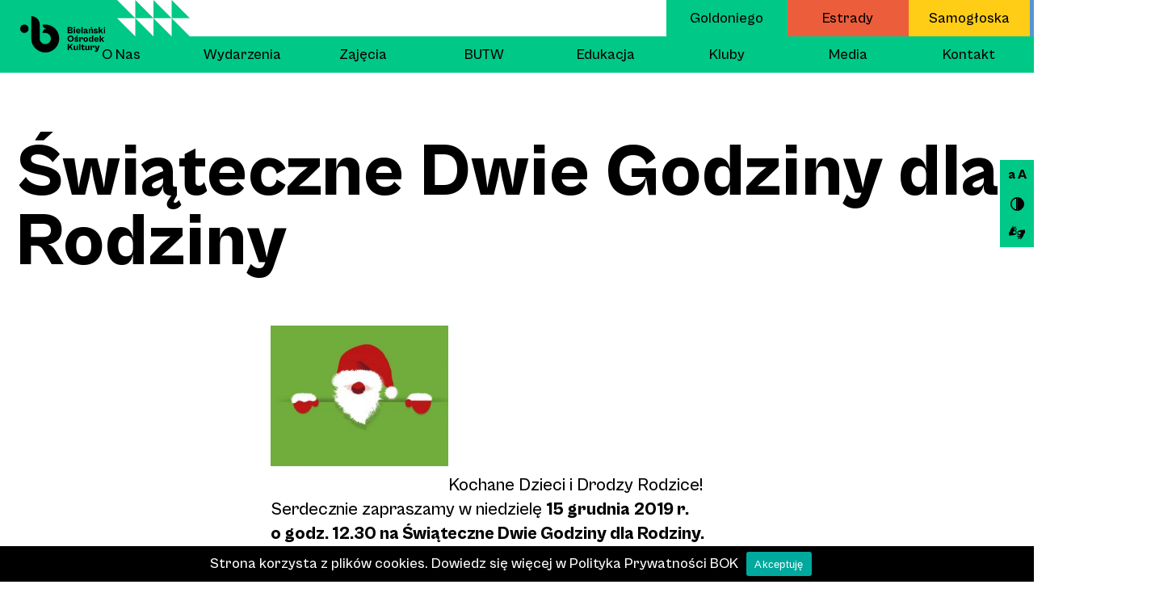

--- FILE ---
content_type: text/html; charset=UTF-8
request_url: https://bielanski.waw.pl/swiateczne-dwie-godziny-dla-rodziny-3/
body_size: 15669
content:

<!DOCTYPE html>
<html lang="pl-PL" style="--main:#00c886;--main-60:#00c88660"><head>
	<meta charset="UTF-8">
	<meta name="viewport" content="width=device-width, initial-scale=1 shrink-to-fit=no">
	<meta http-equiv="x-ua-compatible" content="ie=edge">
	<meta name="description" content="Bielański Ośrodek Kultury">

  <link href="https://api.fontshare.com/css?f[]=cabinet-grotesk@400,500,800&display=swap" rel="stylesheet">

	

	<meta name='robots' content='index, follow, max-image-preview:large, max-snippet:-1, max-video-preview:-1' />
<link rel="alternate" hreflang="pl" href="https://bielanski.waw.pl/swiateczne-dwie-godziny-dla-rodziny-3/" />
<link rel="alternate" hreflang="x-default" href="https://bielanski.waw.pl/swiateczne-dwie-godziny-dla-rodziny-3/" />

	<!-- This site is optimized with the Yoast SEO plugin v19.13 - https://yoast.com/wordpress/plugins/seo/ -->
	<title>Świąteczne Dwie Godziny dla Rodziny - Bielański Ośrodek Kultury</title>
	<link rel="canonical" href="https://bielanski.waw.pl/swiateczne-dwie-godziny-dla-rodziny-3/" />
	<meta property="og:locale" content="pl_PL" />
	<meta property="og:type" content="article" />
	<meta property="og:title" content="Świąteczne Dwie Godziny dla Rodziny - Bielański Ośrodek Kultury" />
	<meta property="og:description" content="Kochane Dzieci i&nbsp;Drodzy Rodzice! Serdecznie zapraszamy w&nbsp;niedzielę 15 grudnia 2019&nbsp;r. o&nbsp;godz.&nbsp;12.30 na&nbsp;Świąteczne Dwie Godziny dla Rodziny. W&nbsp;pierwszej części naszej imprezy będziecie mogli obejrzeć najnowszy, zimowy spektakl interaktywny Teatru Złoty Dukat zatytułowany „Pani Zima ze&nbsp;Świętym Mikołajem”. Podczas przedstawienia Pani Zima i&nbsp;Pan Sopelek wprowadzą dzieci w atmosferę zimowego oczekiwania . Nauczą młodą publiczność piosenki zimowej jak również przebiorą [&hellip;]" />
	<meta property="og:url" content="https://bielanski.waw.pl/swiateczne-dwie-godziny-dla-rodziny-3/" />
	<meta property="og:site_name" content="Bielański Ośrodek Kultury" />
	<meta property="article:publisher" content="https://www.facebook.com/BielanskiOsrodekKultury" />
	<meta property="article:published_time" content="2019-11-25T10:06:53+00:00" />
	<meta property="og:image" content="https://bielanski.waw.pl/wp-content/uploads/2019/11/santa-claus-3846577_1920.jpg" />
	<meta property="og:image:width" content="1920" />
	<meta property="og:image:height" content="1518" />
	<meta property="og:image:type" content="image/jpeg" />
	<meta name="author" content="rs/" />
	<meta name="twitter:card" content="summary_large_image" />
	<!-- / Yoast SEO plugin. -->


<link rel='dns-prefetch' href='//www.googletagmanager.com' />
<link rel='dns-prefetch' href='//s.w.org' />
<style id='global-styles-inline-css' type='text/css'>
body{--wp--preset--gradient--vivid-cyan-blue-to-vivid-purple: linear-gradient(135deg,rgba(6,147,227,1) 0%,rgb(155,81,224) 100%);--wp--preset--gradient--light-green-cyan-to-vivid-green-cyan: linear-gradient(135deg,rgb(122,220,180) 0%,rgb(0,208,130) 100%);--wp--preset--gradient--luminous-vivid-amber-to-luminous-vivid-orange: linear-gradient(135deg,rgba(252,185,0,1) 0%,rgba(255,105,0,1) 100%);--wp--preset--gradient--luminous-vivid-orange-to-vivid-red: linear-gradient(135deg,rgba(255,105,0,1) 0%,rgb(207,46,46) 100%);--wp--preset--gradient--very-light-gray-to-cyan-bluish-gray: linear-gradient(135deg,rgb(238,238,238) 0%,rgb(169,184,195) 100%);--wp--preset--gradient--cool-to-warm-spectrum: linear-gradient(135deg,rgb(74,234,220) 0%,rgb(151,120,209) 20%,rgb(207,42,186) 40%,rgb(238,44,130) 60%,rgb(251,105,98) 80%,rgb(254,248,76) 100%);--wp--preset--gradient--blush-light-purple: linear-gradient(135deg,rgb(255,206,236) 0%,rgb(152,150,240) 100%);--wp--preset--gradient--blush-bordeaux: linear-gradient(135deg,rgb(254,205,165) 0%,rgb(254,45,45) 50%,rgb(107,0,62) 100%);--wp--preset--gradient--luminous-dusk: linear-gradient(135deg,rgb(255,203,112) 0%,rgb(199,81,192) 50%,rgb(65,88,208) 100%);--wp--preset--gradient--pale-ocean: linear-gradient(135deg,rgb(255,245,203) 0%,rgb(182,227,212) 50%,rgb(51,167,181) 100%);--wp--preset--gradient--electric-grass: linear-gradient(135deg,rgb(202,248,128) 0%,rgb(113,206,126) 100%);--wp--preset--gradient--midnight: linear-gradient(135deg,rgb(2,3,129) 0%,rgb(40,116,252) 100%);--wp--preset--duotone--dark-grayscale: url('#wp-duotone-dark-grayscale');--wp--preset--duotone--grayscale: url('#wp-duotone-grayscale');--wp--preset--duotone--purple-yellow: url('#wp-duotone-purple-yellow');--wp--preset--duotone--blue-red: url('#wp-duotone-blue-red');--wp--preset--duotone--midnight: url('#wp-duotone-midnight');--wp--preset--duotone--magenta-yellow: url('#wp-duotone-magenta-yellow');--wp--preset--duotone--purple-green: url('#wp-duotone-purple-green');--wp--preset--duotone--blue-orange: url('#wp-duotone-blue-orange');}.has-vivid-cyan-blue-to-vivid-purple-gradient-background{background: var(--wp--preset--gradient--vivid-cyan-blue-to-vivid-purple) !important;}.has-light-green-cyan-to-vivid-green-cyan-gradient-background{background: var(--wp--preset--gradient--light-green-cyan-to-vivid-green-cyan) !important;}.has-luminous-vivid-amber-to-luminous-vivid-orange-gradient-background{background: var(--wp--preset--gradient--luminous-vivid-amber-to-luminous-vivid-orange) !important;}.has-luminous-vivid-orange-to-vivid-red-gradient-background{background: var(--wp--preset--gradient--luminous-vivid-orange-to-vivid-red) !important;}.has-very-light-gray-to-cyan-bluish-gray-gradient-background{background: var(--wp--preset--gradient--very-light-gray-to-cyan-bluish-gray) !important;}.has-cool-to-warm-spectrum-gradient-background{background: var(--wp--preset--gradient--cool-to-warm-spectrum) !important;}.has-blush-light-purple-gradient-background{background: var(--wp--preset--gradient--blush-light-purple) !important;}.has-blush-bordeaux-gradient-background{background: var(--wp--preset--gradient--blush-bordeaux) !important;}.has-luminous-dusk-gradient-background{background: var(--wp--preset--gradient--luminous-dusk) !important;}.has-pale-ocean-gradient-background{background: var(--wp--preset--gradient--pale-ocean) !important;}.has-electric-grass-gradient-background{background: var(--wp--preset--gradient--electric-grass) !important;}.has-midnight-gradient-background{background: var(--wp--preset--gradient--midnight) !important;}
</style>
<link rel='stylesheet' id='cookie-notice-front-css'  href='https://bielanski.waw.pl/wp-content/plugins/cookie-notice/css/front.min.css?ver=2.5.11' type='text/css' media='all' />
<link rel='stylesheet' id='mailerlite_forms.css-css'  href='https://bielanski.waw.pl/wp-content/plugins/official-mailerlite-sign-up-forms/assets/css/mailerlite_forms.css?ver=1.7.18' type='text/css' media='all' />
<link rel='stylesheet' id='wpml-legacy-dropdown-click-0-css'  href='https://bielanski.waw.pl/wp-content/plugins/sitepress-multilingual-cms/templates/language-switchers/legacy-dropdown-click/style.min.css?ver=1' type='text/css' media='all' />
<link rel='stylesheet' id='style-css'  href='https://bielanski.waw.pl/wp-content/themes/bok/style.min.css?ver=202501211935' type='text/css' media='all' />
<script type='text/javascript' id='cookie-notice-front-js-before'>
var cnArgs = {"ajaxUrl":"https:\/\/bielanski.waw.pl\/wp-admin\/admin-ajax.php","nonce":"bde8a32dfd","hideEffect":"fade","position":"bottom","onScroll":false,"onScrollOffset":100,"onClick":false,"cookieName":"cookie_notice_accepted","cookieTime":2592000,"cookieTimeRejected":2592000,"globalCookie":false,"redirection":false,"cache":false,"revokeCookies":false,"revokeCookiesOpt":"automatic"};
</script>
<script type='text/javascript' src='https://bielanski.waw.pl/wp-content/plugins/cookie-notice/js/front.min.js?ver=2.5.11' id='cookie-notice-front-js'></script>
<script type='text/javascript' src='https://bielanski.waw.pl/wp-content/plugins/sitepress-multilingual-cms/templates/language-switchers/legacy-dropdown-click/script.min.js?ver=1' id='wpml-legacy-dropdown-click-0-js'></script>
<script type='text/javascript' src='https://bielanski.waw.pl/wp-includes/js/jquery/jquery.min.js?ver=3.6.0' id='jquery-core-js'></script>
<script type='text/javascript' src='https://bielanski.waw.pl/wp-includes/js/jquery/jquery-migrate.min.js?ver=3.3.2' id='jquery-migrate-js'></script>

<!-- Fragment znacznika Google (gtag.js) dodany przez Site Kit -->
<!-- Fragment Google Analytics dodany przez Site Kit -->
<script type='text/javascript' src='https://www.googletagmanager.com/gtag/js?id=G-XHW8FY2847' id='google_gtagjs-js' async></script>
<script type='text/javascript' id='google_gtagjs-js-after'>
window.dataLayer = window.dataLayer || [];function gtag(){dataLayer.push(arguments);}
gtag("set","linker",{"domains":["bielanski.waw.pl"]});
gtag("js", new Date());
gtag("set", "developer_id.dZTNiMT", true);
gtag("config", "G-XHW8FY2847");
</script>
<link rel="https://api.w.org/" href="https://bielanski.waw.pl/wp-json/" /><link rel="alternate" type="application/json" href="https://bielanski.waw.pl/wp-json/wp/v2/posts/17816" /><link rel="alternate" type="application/json+oembed" href="https://bielanski.waw.pl/wp-json/oembed/1.0/embed?url=https%3A%2F%2Fbielanski.waw.pl%2Fswiateczne-dwie-godziny-dla-rodziny-3%2F" />
<link rel="alternate" type="text/xml+oembed" href="https://bielanski.waw.pl/wp-json/oembed/1.0/embed?url=https%3A%2F%2Fbielanski.waw.pl%2Fswiateczne-dwie-godziny-dla-rodziny-3%2F&#038;format=xml" />
<meta name="generator" content="WPML ver:4.8.6 stt:40;" />

		<!-- GA Google Analytics @ https://m0n.co/ga -->
		<script>
			(function(i,s,o,g,r,a,m){i['GoogleAnalyticsObject']=r;i[r]=i[r]||function(){
			(i[r].q=i[r].q||[]).push(arguments)},i[r].l=1*new Date();a=s.createElement(o),
			m=s.getElementsByTagName(o)[0];a.async=1;a.src=g;m.parentNode.insertBefore(a,m)
			})(window,document,'script','https://www.google-analytics.com/analytics.js','ga');
			ga('create', 'UA-38010115-1 ', 'auto');
			ga('set', 'forceSSL', true);
			ga('send', 'pageview');
		</script>

	<meta name="generator" content="Site Kit by Google 1.168.0" />        <!-- MailerLite Universal -->
        <script>
            (function(w,d,e,u,f,l,n){w[f]=w[f]||function(){(w[f].q=w[f].q||[])
                .push(arguments);},l=d.createElement(e),l.async=1,l.src=u,
                n=d.getElementsByTagName(e)[0],n.parentNode.insertBefore(l,n);})
            (window,document,'script','https://assets.mailerlite.com/js/universal.js','ml');
            ml('account', '1288286');
            ml('enablePopups', true);
        </script>
        <!-- End MailerLite Universal -->
        

<script type="application/ld+json" class="saswp-schema-markup-output">
[{"@context":"https:\/\/schema.org\/","@type":"Event","@id":"https:\/\/bielanski.waw.pl\/swiateczne-dwie-godziny-dla-rodziny-3\/#event","url":"https:\/\/bielanski.waw.pl\/swiateczne-dwie-godziny-dla-rodziny-3\/","name":"\u015awi\u0105teczne Dwie Godziny dla Rodziny","description":"Kochane Dzieci i Drodzy Rodzice! Serdecznie zapraszamy w niedziel\u0119 15 grudnia 2019 r. o godz. 12.30 na \u015awi\u0105teczne Dwie Godziny dla Rodziny. W pierwszej cz\u0119\u015bci naszej imprezy b\u0119dziecie mogli obejrze\u0107 najnowszy, zimowy spektakl interaktywny Teatru Z\u0142oty Dukat zatytu\u0142owany \u201ePani Zima ze \u015awi\u0119tym Miko\u0142ajem\u201d. Podczas przedstawienia Pani Zima i Pan Sopelek wprowadz\u0105 dzieci w\u00a0atmosfer\u0119 zimowego oczekiwania","location":[[],{"@type":"Place","name":"Biela\u0144ski O\u015brodek Kultury","address":{"streetAddress":"ul. Carla Goldoniego 1","addressLocality":"Warszawa","postalCode":"01-913","addressCountry":"Polska"}}],"startDate":"","endDate":"","image":{"@type":"ImageObject","url":"https:\/\/bielanski.waw.pl\/wp-content\/uploads\/2019\/11\/santa-claus-3846577_1920.jpg","width":1920,"height":1518},"offers":{"url":"https:\/\/bielanski.waw.pl"},"organizer":{"@type":"Organization","name":"Biela\u0144ski O\u015brodek Kultury","url":"https:\/\/bok-bielany.eu\/"}}]
</script>

<link rel="icon" href="https://bielanski.waw.pl/wp-content/uploads/2021/09/icon.svg" sizes="32x32" />
<link rel="icon" href="https://bielanski.waw.pl/wp-content/uploads/2021/09/icon.svg" sizes="192x192" />
<link rel="apple-touch-icon" href="https://bielanski.waw.pl/wp-content/uploads/2021/09/icon.svg" />
<meta name="msapplication-TileImage" content="https://bielanski.waw.pl/wp-content/uploads/2021/09/icon.svg" />
    <!-- Meta Pixel Code -->
<script>
!function(f,b,e,v,n,t,s)
{if(f.fbq)return;n=f.fbq=function(){n.callMethod?
n.callMethod.apply(n,arguments):n.queue.push(arguments)};
if(!f._fbq)f._fbq=n;n.push=n;n.loaded=!0;n.version='2.0';
n.queue=[];t=b.createElement(e);t.async=!0;
t.src=v;s=b.getElementsByTagName(e)[0];
s.parentNode.insertBefore(t,s)}(window, document,'script',
'https://connect.facebook.net/en_US/fbevents.js');
fbq('init', '2355951724755917');
fbq('track', 'PageView');
</script>
<noscript><img height="1" width="1" style="display:none"
src="https://www.facebook.com/tr?id=2355951724755917&ev=PageView&noscript=1"
/></noscript>
<!-- End Meta Pixel Code -->
</head>

<body class="post-template-default single single-post postid-17816 single-format-standard cookies-not-set">
  <a href="#content" class="sr-only">Przejdź do treści</a>

  
<aside class="sidebar">
  <div class="sidebar__overlay"></div>
  <div class="sidebar__top">
    <div class="sidebar__top-container">

      <div class="sidebar__top-wrapper">
        <svg class="sidebar__top-logo" width="61" height="56" viewBox="0 0 61 56" fill="none" xmlns="http://www.w3.org/2000/svg">
          <path d="M54.5813 19.7716C51.9347 16.869 48.5457 14.8833 44.8655 13.8019C43.124 13.2896 41.0255 13.0209 39.5126 12.9829C38.5605 12.9576 34.9992 12.9576 34.9992 12.9576C34.899 12.9576 34.8144 13.043 34.8176 13.1442C34.9084 16.3061 37.27 18.8894 40.3145 19.2973C40.3552 19.3036 40.3802 19.3258 40.3802 19.3637C40.3802 19.3985 40.3521 19.427 40.3145 19.4301C37.2763 19.8443 34.9084 22.434 34.8207 25.5927C34.8176 25.6939 34.899 25.7761 34.9992 25.7761H38.9457C42.3347 25.7761 45.4919 27.727 46.8387 30.8668C47.2897 31.9166 47.5403 33.0707 47.5403 34.2722C47.5403 39.0246 43.7285 42.8917 39.0428 42.8917C34.567 42.8917 30.8899 39.363 30.5861 34.9141V12.964C30.5829 5.89704 24.8824 0.13916 17.8853 0.13916V0.202399V35.0659C17.8853 45.7595 27.2629 55.6216 39.0397 55.6596C50.6975 55.6943 60.1847 46.0662 60.1847 34.2722C60.1816 28.878 58.1927 23.7304 54.5813 19.7716Z" fill="black"/>
          <path d="M7.30791 25.7643C10.8108 25.7643 13.6505 22.8976 13.6505 19.3614C13.6505 15.8252 10.8108 12.9585 7.30791 12.9585C3.805 12.9585 0.965332 15.8252 0.965332 19.3614C0.965332 22.8976 3.805 25.7643 7.30791 25.7643Z" fill="black"/>
        </svg>
      </div>

      <div class="sidebar__top-wrapper">
        <div class="sidebar__form">
          <p class="sidebar__form-title">Wyszukaj:</p>
          <form id="sidebarsearchform" class="sidebar__search-form" method="get" action="https://bielanski.waw.pl/">
          <label for="s1" class="sr-only">wpisz hasło</label>
            <input type="text" name="s" id="s1" value="" class="sidebar__input" placeholder="wpisz hasło">
            <button type="submit" class="sidebar__search-button" title="Wyszukaj:">
              <svg width="24" height="17" viewBox="0 0 24 17" fill="none" xmlns="http://www.w3.org/2000/svg"><path d="M16.0241 8.5C16.0241 12.5052 12.7807 15.75 8.78231 15.75C4.78392 15.75 1.54053 12.5052 1.54053 8.5C1.54053 4.4948 4.78392 1.25 8.78231 1.25C12.7807 1.25 16.0241 4.4948 16.0241 8.5Z" stroke="black" stroke-width="2.5"/><path d="M15.766 10.6029L14.6482 10.0434L13.5293 12.2791L14.6471 12.8385L15.766 10.6029ZM21.6664 16.3516L22.7842 16.911L23.9031 14.6754L22.7853 14.116L21.6664 16.3516ZM14.6471 12.8385L21.6664 16.3516L22.7853 14.116L15.766 10.6029L14.6471 12.8385Z" fill="black"/></svg>
            </button>
          </form>
        </div>
      </div>

      <div class="sidebar__top-wrapper">
        <button class="sidebar__form newsletter-oppener">
          <p class="sidebar__form-title">Newsletter:</p>
          <span class="sidebar__input sidebar__input--newsletter">kliknij</span>
        </button>
      </div>

      <div class="sidebar__top-wrapper">
        <p class="sidebar__form-title">Dostępności:</p>
        <div class="sidebar__acces-buttons">
          <button class="sidebar__acces-size" aria-pressed="false" title="Zmień rozmiar czcionek">a A</button>
          <button class="sidebar__acces-color" aria-pressed="false" title="Zmień kontrast">
            <svg width="20" height="20" viewBox="0 0 20 20" fill="none" xmlns="http://www.w3.org/2000/svg"><path d="M19.2678 9.92585C19.2678 14.8892 15.3971 18.9485 10.5097 19.2499V0.601823C15.3971 0.903217 19.2678 4.96251 19.2678 9.92585Z" fill="black" stroke="black" stroke-width="1.16775"/><path d="M0.875739 9.92571C0.875739 5.22297 4.46271 1.358 9.04997 0.917499L9.04997 18.9339C4.46271 18.4934 0.875739 14.6285 0.875739 9.92571Z" stroke="black" stroke-width="1.75162"/></svg>
          </button>
          <a href="https://tlumacz.migam.org/warszawa-bielanski-osrodek-kultury-goldoniego-1" class="sidebar__acces-sound" target="_blank" rel="noopener noreferrer" title="Tłumacz migowy online">
            <svg width="22" height="22" xmlns="http://www.w3.org/2000/svg" viewBox="0 0 29.04 29.03">
              <path class="tran" fill="white" d="M20.23 25.72a.81.81 0 01-.14-1.21l1.76-2.24c.09-.11.15-.24.23-.36v-.05a4.73 4.73 0 00-.39.28 9.6 9.6 0 01-2.17 1.46 6.94 6.94 0 01-1.8.65c-.49.07-1 .13-1.48.18a.48.48 0 01-.5-.68.82.82 0 01.57-.49c.41-.11.82-.18 1.21-.3.55-.18 1.09-.37 1.62-.6.19-.08.32-.29.49-.43l1.27-1a.11.11 0 00.06-.1 7.35 7.35 0 01-.76.34c-.58.2-1.16.4-1.75.55a2.88 2.88 0 01-.83 0 8.72 8.72 0 01-1-.06 1.15 1.15 0 01-.53-.2c-.49-.37-1-.76-1.45-1.15-.28-.23-.29-.34 0-.61a.84.84 0 011.24-.13 5 5 0 01.72.57.65.65 0 00.59.17 7.59 7.59 0 011.07-.08 1.15 1.15 0 00.73-.22c.55-.41 1.1-.81 1.63-1.23a.75.75 0 00.18-.33 4.61 4.61 0 01-2.26.55 2 2 0 01-1.51-.47c-.5-.42-1-.79-1.55-1.19a.64.64 0 01-.28-.56c0-.49 0-1 .05-1.47a2.17 2.17 0 01.12-.47c-.26-.12-.23-.34-.15-.56l.28-.71c.09-.24.25-.62.36-.94a1.79 1.79 0 01.52-.89 1.9 1.9 0 01.78-.35 23.61 23.61 0 003.57-1.16 2.48 2.48 0 011.5-.11 4.8 4.8 0 003.55-.54l.77-.43a6.4 6.4 0 01.87 1.78 8.63 8.63 0 01.37 3.35 3.29 3.29 0 00-.05.44.29.29 0 01-.23.33 3.19 3.19 0 00-1.8 2.21c-.28.81-.51 1.64-.8 2.44a4.33 4.33 0 01-1 1.62 2.71 2.71 0 00-.42.67 6 6 0 01-1.08 1.52c-.6.66-1.17 1.34-1.76 2l-.21.2zm-4.32-10.86a3.2 3.2 0 01.72 1.45.38.38 0 00.15.18c.43.26.86.49 1.27.76a.24.24 0 00.29 0c.45-.19.89-.38 1.35-.54a1.59 1.59 0 001.13-1.09c0-.19.1-.37.16-.56a.66.66 0 00-.23-.76 4.63 4.63 0 01-1.05-1.2.23.23 0 00-.2-.08 4.21 4.21 0 01-2.11.19.23.23 0 00-.28.15 3.65 3.65 0 01-1.2 1.5zM8.34 10.56a3.8 3.8 0 011.75-.48 5.91 5.91 0 01.94 0 1.36 1.36 0 01.64.18c.69.49 1.36 1 2 1.52a.68.68 0 01.23.45v1.53a2.14 2.14 0 01-.13.48c.23.17.26.24.15.54s-.35.83-.51 1.25c-.1.25-.15.51-.26.75a1.23 1.23 0 01-.81.79c-.53.14-1.06.25-1.58.42-.8.27-1.6.57-2.4.87a2.09 2.09 0 01-1.36.08 4.69 4.69 0 00-3.57.48l-.86.46a6.25 6.25 0 01-.86-1.76 9.87 9.87 0 01-.38-3.33 1 1 0 01.67-1 2.14 2.14 0 001.1-1.26c.32-.76.53-1.56.82-2.34.23-.6.49-1.18.75-1.76a5.12 5.12 0 01.4-.55c.25-.39.48-.78.74-1.16s.55-.75.84-1.11.66-.77 1-1.15.6-.69.91-1c.14-.16.26-.15.4 0a.83.83 0 010 1.12L7.22 6.71c-.1.13-.18.27-.27.4.19-.13.39-.25.57-.4A9.78 9.78 0 0111 4.88a6.39 6.39 0 011-.16l.89-.1a.46.46 0 01.51.67.86.86 0 01-.62.52c-.39.1-.79.15-1.17.27-.54.17-1.07.38-1.6.57a.15.15 0 00-.09.06L8.1 8.16l-.1.08.26-.12A.88.88 0 018.52 8a21.14 21.14 0 012.17-.71 5 5 0 011.33 0 5 5 0 01.54.07 1.38 1.38 0 01.68.37l.95.76.29.21c.26.23.27.3 0 .58a.83.83 0 01-1.25.16c-.3-.19-.56-.44-.85-.65a.66.66 0 00-.35-.11l-1.33.12a.79.79 0 00-.35.1c-.63.46-1.24.92-1.86 1.4-.07.05-.1.17-.15.26zm4.77 3.63a3.22 3.22 0 01-.7-1.45.43.43 0 00-.14-.2A4.05 4.05 0 0111 11.8a.2.2 0 00-.25 0c-.45.18-.9.37-1.36.52a1.6 1.6 0 00-1.18 1.17 3 3 0 01-.09.32.79.79 0 00.28 1 3.48 3.48 0 01.93 1.09.18.18 0 00.25.09 3.83 3.83 0 012.07-.16.25.25 0 00.3-.18 3.2 3.2 0 01.8-1.13z"/>
            </svg>
          </a>
        </div>
      </div>

    </div>
  </div>
  <div class="sidebar__right">
    <button class="sidebar__button">
      <svg width="48" height="49" viewBox="0 0 48 49" fill="none" xmlns="http://www.w3.org/2000/svg"><g style="mix-blend-mode:screen"><rect x="0.000488281" y="41.5891" width="58.8158" height="9.06437" transform="rotate(-45 0.000488281 41.5891)" fill="black"/></g><g style="mix-blend-mode:screen"><rect x="6.40942" width="24.8618" height="9.06437" transform="rotate(45 6.40942 0)" fill="black"/></g><g style="mix-blend-mode:screen"><rect x="30.0972" y="24.311" width="24.8618" height="9.06437" transform="rotate(45 30.0972 24.311)" fill="black"/></g></svg>
    </button>

    <a class="sidebar__link sidebar__link--mobile" href="https://bielanski-estrady.waw.pl?utm_source=bielanski&utm_medium=link&utm_campaign=mobile_menu" target="_blank" rel="noopener noreferrer" 
      style="--color-for-menu:#ec5d3b">
      Estrady    </a>
    <a class="sidebar__link sidebar__link--mobile" href="https://samogloska.waw.pl/?utm_source=bielanski&utm_medium=link&utm_campaign=mobile_menu" target="_blank" rel="noopener noreferrer"
      style="--color-for-menu:#ffcd16">
      Samogłoska    </a>
    <a class="sidebar__link sidebar__link--mobile" href="https://kasprowicza14.waw.pl/?utm_source=bielanski&utm_medium=link&utm_campaign=mobile_menu" target="_blank" rel="noopener noreferrer"
      style="--color-for-menu:#5895d0">
      Kasprowicza    </a>

    <a class="sidebar__link sidebar__link--last" href="https://bielanski.waw.pl/">Goldoniego</a>

    <ul class="sidebar__menu">
      <li id="menu-item-18" class="menu-item menu-item-type-post_type menu-item-object-page menu-item-has-children menu-item-18"><a href="https://bielanski.waw.pl/o-nas/">O Nas</a>
<ul class="sub-menu">
	<li id="menu-item-199" class="menu-item menu-item-type-custom menu-item-object-custom menu-item-199"><a href="#">misja</a></li>
	<li id="menu-item-200" class="menu-item menu-item-type-custom menu-item-object-custom menu-item-200"><a href="#">historia</a></li>
	<li id="menu-item-201" class="menu-item menu-item-type-custom menu-item-object-custom menu-item-201"><a href="#">współpraca</a></li>
	<li id="menu-item-202" class="menu-item menu-item-type-custom menu-item-object-custom menu-item-202"><a href="#">zespół</a></li>
	<li id="menu-item-25351" class="menu-item menu-item-type-post_type menu-item-object-page menu-item-25351"><a href="https://bielanski.waw.pl/wspolpraca/">współpraca</a></li>
	<li id="menu-item-25356" class="menu-item menu-item-type-post_type menu-item-object-page menu-item-25356"><a href="https://bielanski.waw.pl/o-nas/wynajem/">Wynajem</a></li>
</ul>
</li>
<li id="menu-item-214" class="menu-item menu-item-type-post_type menu-item-object-page menu-item-214"><a href="https://bielanski.waw.pl/wydarzenia/">Wydarzenia</a></li>
<li id="menu-item-24" class="menu-item menu-item-type-post_type_archive menu-item-object-zajecia menu-item-24"><a href="https://bielanski.waw.pl/zajecia/">Zajęcia</a></li>
<li id="menu-item-26241" class="menu-item menu-item-type-post_type menu-item-object-page menu-item-has-children menu-item-26241"><a href="https://bielanski.waw.pl/butw/">BUTW</a>
<ul class="sub-menu">
	<li id="menu-item-26254" class="menu-item menu-item-type-post_type menu-item-object-page menu-item-26254"><a href="https://bielanski.waw.pl/o-butw/">O BUTW</a></li>
</ul>
</li>
<li id="menu-item-17" class="menu-item menu-item-type-post_type menu-item-object-page menu-item-17"><a href="https://bielanski.waw.pl/projekty/">Edukacja</a></li>
<li id="menu-item-39872" class="menu-item menu-item-type-post_type menu-item-object-page menu-item-39872"><a href="https://bielanski.waw.pl/kluby/">Kluby</a></li>
<li id="menu-item-32249" class="menu-item menu-item-type-post_type menu-item-object-page menu-item-32249"><a href="https://bielanski.waw.pl/media/">Media</a></li>
<li id="menu-item-16" class="menu-item menu-item-type-post_type menu-item-object-page menu-item-16"><a href="https://bielanski.waw.pl/kontakt/">Kontakt</a></li>
    </ul>

    <div class="sidebar__access">
      <!-- 
<div class="wpml-ls-statics-shortcode_actions wpml-ls wpml-ls-legacy-dropdown-click js-wpml-ls-legacy-dropdown-click">
	<ul role="menu">

		<li class="wpml-ls-slot-shortcode_actions wpml-ls-item wpml-ls-item-pl wpml-ls-current-language wpml-ls-first-item wpml-ls-last-item wpml-ls-item-legacy-dropdown-click" role="none">

			<a href="#" class="js-wpml-ls-item-toggle wpml-ls-item-toggle" role="menuitem" title="Przełącz na pl">
                <span class="wpml-ls-native" role="menuitem">pl</span></a>

			<ul class="js-wpml-ls-sub-menu wpml-ls-sub-menu" role="menu">
							</ul>

		</li>

	</ul>
</div>
 -->
      <button class="sidebar__acces-size sidebar__acces-size--mobile" aria-pressed="false" title="Zmień rozmiar czcionek">a A</button>
      <button class="sidebar__acces-color sidebar__acces-color--mobile" aria-pressed="false" title="Zmień kontrast">
        <svg width="20" height="20" viewBox="0 0 20 20" fill="none" xmlns="http://www.w3.org/2000/svg"><path d="M19.2678 9.92585C19.2678 14.8892 15.3971 18.9485 10.5097 19.2499V0.601823C15.3971 0.903217 19.2678 4.96251 19.2678 9.92585Z" fill="black" stroke="black" stroke-width="1.16775"/><path d="M0.875739 9.92571C0.875739 5.22297 4.46271 1.358 9.04997 0.917499L9.04997 18.9339C4.46271 18.4934 0.875739 14.6285 0.875739 9.92571Z" stroke="black" stroke-width="1.75162"/></svg>
      </button>
    </div>

    <div class="sidebar__form sidebar__form--mobile">
      <p class="sidebar__form-title">Wyszukaj:</p>
      <form id="sidebarsearchform2" class="sidebar__search-form" method="get" action="https://bielanski.waw.pl/">
        <label for="s2" class="sr-only">wpisz hasło</label>
        <input type="text" name="s" id="s2" value="" class="sidebar__input" placeholder="wpisz hasło">
        <button type="submit" class="sidebar__search-button" title="Wyszukaj:">
              <svg width="24" height="17" viewBox="0 0 24 17" fill="none" xmlns="http://www.w3.org/2000/svg"><path d="M16.0241 8.5C16.0241 12.5052 12.7807 15.75 8.78231 15.75C4.78392 15.75 1.54053 12.5052 1.54053 8.5C1.54053 4.4948 4.78392 1.25 8.78231 1.25C12.7807 1.25 16.0241 4.4948 16.0241 8.5Z" stroke="black" stroke-width="2.5"/><path d="M15.766 10.6029L14.6482 10.0434L13.5293 12.2791L14.6471 12.8385L15.766 10.6029ZM21.6664 16.3516L22.7842 16.911L23.9031 14.6754L22.7853 14.116L21.6664 16.3516ZM14.6471 12.8385L21.6664 16.3516L22.7853 14.116L15.766 10.6029L14.6471 12.8385Z" fill="black"/></svg>
            </button>
      </form>
    </div>

    <button class="sidebar__form sidebar__form--mobile newsletter-oppener">
      <p class="sidebar__form-title">Newsletter:</p>
      <span class="sidebar__input sidebar__input--newsletter">kliknij</span>
    </button>

    <ul class="sidebar__social">

              <li>
          <a href="https://www.facebook.com/BielanskiOsrodekKultury" target="_blank" rel="noopener noreferrer" title="Facebook">
            <svg width="34" height="34" viewBox="0 0 34 34" fill="none" xmlns="http://www.w3.org/2000/svg"><path d="M17 0C7.61628 0 0 7.66082 0 17.0994C0 25.6374 6.22093 32.7135 14.3488 33.9883V22.0468H10.0233V17.0994H14.3372V13.3333C14.3372 9.05263 16.8721 6.67836 20.7558 6.67836C22.6163 6.67836 24.5581 7.01754 24.5581 7.01754V11.2281H22.4186C20.3023 11.2281 19.6512 12.5497 19.6512 13.8947V17.0994H24.3721L23.6163 22.0468H19.6512V34C27.7791 32.7135 34 25.6374 34 17.1111C34 7.66082 26.3953 0 17 0Z" fill="black"/></svg>
          </a>
        </li>
      
              <li>
          <a href="https://www.instagram.com/bok_bielany/" target="_blank" rel="noopener noreferrer" title="Instagram">
            <svg width="35" height="34" viewBox="0 0 35 34" fill="none" xmlns="http://www.w3.org/2000/svg"><g clip-path="url(#clip20)"><path d="M17.7355 13.8372C16.0029 13.8372 14.5959 15.2441 14.5959 16.9767C14.5959 18.7093 16.0029 20.1162 17.7355 20.1162C19.468 20.1162 20.875 18.7093 20.875 16.9767C20.8866 15.2441 19.468 13.8372 17.7355 13.8372Z" fill="black"/><path d="M17.6543 0C8.27058 0 0.654297 7.61628 0.654297 17C0.654297 26.3837 8.27058 34 17.6543 34C27.0496 34 34.6543 26.3837 34.6543 17C34.6543 7.61628 27.0496 0 17.6543 0ZM27.6194 20.9535C27.6194 24.2558 24.9334 26.9419 21.631 26.9419H13.6776C10.3752 26.9419 7.68918 24.2558 7.68918 20.9535V13C7.68918 9.69767 10.3752 7.01163 13.6776 7.01163H21.631C24.9334 7.01163 27.6194 9.69767 27.6194 13V20.9535Z" fill="black"/><path d="M21.6325 8.88379H13.679C11.4116 8.88379 9.56274 10.7326 9.56274 13.0001V20.9536C9.56274 23.221 11.4116 25.0698 13.679 25.0698H21.6325C23.9 25.0698 25.7488 23.221 25.7488 20.9536V13.0001C25.7488 10.7326 23.9 8.88379 21.6325 8.88379ZM17.7372 21.8838C15.0279 21.8838 12.8302 19.6861 12.8302 16.9768C12.8302 14.2675 15.0279 12.0698 17.7372 12.0698C20.4465 12.0698 22.6441 14.2675 22.6441 16.9768C22.6441 19.6861 20.4465 21.8838 17.7372 21.8838ZM22.9348 12.907C22.2953 12.907 21.7604 12.3838 21.7604 11.7326C21.7604 11.0931 22.2837 10.5582 22.9348 10.5582C23.586 10.5582 24.1093 11.0815 24.1093 11.7326C24.1093 12.3838 23.586 12.907 22.9348 12.907Z" fill="black"/></g><defs><clipPath id="clip20"><rect width="34" height="34" fill="white" transform="translate(0.654297)"/></clipPath></defs></svg>
          </a>
        </li>
      
              <li>
          <a href="https://www.youtube.com/channel/UCpQ8P43103ghncX17BEfJEw" target="_blank" rel="noopener noreferrer" title="You tube">
            <svg width="35" height="34" viewBox="0 0 35 34" fill="none" xmlns="http://www.w3.org/2000/svg"><g clip-path="url(#clip21)"><path d="M20.0776 16.8374L15.6008 14.3955C15.4148 14.2908 14.7869 14.4188 14.7869 14.6397V19.3955C14.7869 19.6048 15.4148 19.7327 15.5892 19.6397L20.2752 17.3257C20.4613 17.2211 20.2636 16.9536 20.0776 16.8374Z" fill="black"/><path d="M17.3105 0C7.92683 0 0.310547 7.61628 0.310547 17C0.310547 26.3953 7.92683 34 17.3105 34C26.6943 34 34.3105 26.3837 34.3105 17C34.3105 7.61628 26.7059 0 17.3105 0ZM26.4152 19.3837C26.4152 21.6395 24.5896 23.4651 22.3338 23.4651H11.8919C9.63613 23.4651 7.81055 21.6395 7.81055 19.3837V14.5349C7.81055 12.2791 9.63613 10.4535 11.8919 10.4535H22.3338C24.5896 10.4535 26.4152 12.2791 26.4152 14.5349V19.3837Z" fill="black"/></g><defs><clipPath id="clip21"><rect width="34" height="34" fill="white" transform="translate(0.310547)"/></clipPath></defs></svg>
          </a>
        </li>
      
            
                <li>
            <a href="https://open.spotify.com/show/6FckKRu0sptUp5ElWh4COm?si=5863c70096824bcf" target="_blank" rel="noopener noreferrer" title="Spotyfy">
              <svg xmlns="http://www.w3.org/2000/svg" height="35" width="35" viewBox="0 0 226 226">
                <g clip-path="url(#clip12)">
                    <path d="M177.707 98.987c-35.992-21.375-95.36-23.34-129.719-12.912-5.519 1.674-11.353-1.44-13.024-6.958-1.672-5.521 1.439-11.352 6.96-13.029 39.443-11.972 105.008-9.66 146.443 14.936 4.964 2.947 6.59 9.356 3.649 14.31-2.944 4.963-9.359 6.6-14.31 3.653m-1.178 31.658c-2.525 4.098-7.883 5.383-11.975 2.867-30.005-18.444-75.762-23.788-111.262-13.012-4.603 1.39-9.466-1.204-10.864-5.8a8.717 8.717 0 015.805-10.856c40.553-12.307 90.968-6.347 125.432 14.833 4.092 2.52 5.38 7.88 2.864 11.968m-13.663 30.404a6.954 6.954 0 01-9.569 2.316c-26.22-16.025-59.223-19.644-98.09-10.766a6.955 6.955 0 01-8.331-5.232 6.95 6.95 0 015.233-8.334c42.533-9.722 79.017-5.538 108.448 12.446a6.96 6.96 0 012.31 9.57M111.656 0C49.992 0 0 49.99 0 111.656c0 61.672 49.992 111.66 111.657 111.66 61.668 0 111.659-49.988 111.659-111.66C223.316 49.991 173.326 0 111.657 0" fill="#191414"/>
                </g>
              </svg>
            </a>
          </li>
              
    </ul>
    
    <div class="sidebar__texts">
              <p class="sidebar__text">Bielański Ośrodek Kultury<br />
ul. Carla Goldoniego 1<br />
Warszawa 01-913</p>
      
              <p>tel.:<br />
<a href="tel:228346547">22 834 65 47</a>, <a href="tel:504399108">504 399 108</a><br />
e-mail:<br />
<a href="mailto:sekretariat@bielanski.waw.pl">sekretariat@bielanski.waw.pl</a></p>
      
              <p class="sidebar__text">Sekretariat<br />
poniedziałek – piątek:<br />
9.00 -16.00<br />
<br />
Ośrodek otwarty:<br />
poniedziałek – piątek:<br />
9.00 -21.00<br />
soboty, niedziele<br />
w godzinach<br />
organizacji imprez</p>
      
              <p class="sidebar__text">Kasa BOK czynna :<br />
<br />
poniedziałek, środa, czwartek, piątek: <br />
16:00-19:00<br />
<br />
wtorek:<br />
10.00-13.00</p>
          </div>

  </div>
</aside>
  <div class="mainpage">

    <header class="topbar">

      <a href="https://bielanski.waw.pl" class="topbar__logo-container">
                  <img src="https://bielanski.waw.pl/wp-content/uploads/2021/08/logoicon.svg" alt="logo" class="topbar__logo-big topbar__logo-icon">
                          <img src="https://bielanski.waw.pl/wp-content/uploads/2021/08/logotext.svg" alt="logo" class="topbar__logo-small topbar__logo-icon">
              </a>

      <div class="topbar__navs">

        <div class="topbar__top">
          <img src="https://bielanski.waw.pl/wp-content/uploads/2021/07/decor.svg" alt="dekor" loading="lazy" class="topbar__decor">
          
          


          <ul class="topbar__top-nav">
            <!-- <li>
              
<div class="wpml-ls-statics-shortcode_actions wpml-ls wpml-ls-legacy-dropdown-click js-wpml-ls-legacy-dropdown-click">
	<ul role="menu">

		<li class="wpml-ls-slot-shortcode_actions wpml-ls-item wpml-ls-item-pl wpml-ls-current-language wpml-ls-first-item wpml-ls-last-item wpml-ls-item-legacy-dropdown-click" role="none">

			<a href="#" class="js-wpml-ls-item-toggle wpml-ls-item-toggle" role="menuitem" title="Przełącz na pl">
                <span class="wpml-ls-native" role="menuitem">pl</span></a>

			<ul class="js-wpml-ls-sub-menu wpml-ls-sub-menu" role="menu">
							</ul>

		</li>

	</ul>
</div>
            </li> -->
            <li id="menu-item-39" class="menu-item menu-item-type-post_type menu-item-object-page menu-item-home menu-item-39"><a href="https://bielanski.waw.pl/"><div class="topbar__top-nav-link-wrap" style="background-color:#00c886"><span>Goldoniego</span></div></a></li>
<li id="menu-item-42" class="menu-item menu-item-type-custom menu-item-object-custom menu-item-42"><a href="https://bielanski-estrady.waw.pl/?utm_source=bielanski&#038;utm_medium=link&#038;utm_campaign=top_menu"><div class="topbar__top-nav-link-wrap" style="background-color:#ec5d3b"><span>Estrady</span></div></a></li>
<li id="menu-item-43" class="menu-item menu-item-type-custom menu-item-object-custom menu-item-43"><a href="https://samogloska.waw.pl/?utm_source=bielanski&#038;utm_medium=link&#038;utm_campaign=top_menu"><div class="topbar__top-nav-link-wrap" style="background-color:#ffcd16"><span>Samogłoska</span></div></a></li>
<li id="menu-item-34133" class="menu-item menu-item-type-custom menu-item-object-custom menu-item-34133"><a href="https://kasprowicza14.waw.pl/?utm_source=bielanski&#038;utm_medium=link&#038;utm_campaign=top_menu"><div class="topbar__top-nav-link-wrap" style="background-color:#5895d0"><span>Kasprowicza</span></div></a></li>
          </ul>
        </div>
    
        <div class="topbar__bottom">
          <ul class="topbar__bottom-nav">
            <li class="menu-item menu-item-type-post_type menu-item-object-page menu-item-has-children menu-item-18"><a href="https://bielanski.waw.pl/o-nas/">O Nas</a></li>
<li class="menu-item menu-item-type-post_type menu-item-object-page menu-item-214"><a href="https://bielanski.waw.pl/wydarzenia/">Wydarzenia</a></li>
<li class="menu-item menu-item-type-post_type_archive menu-item-object-zajecia menu-item-24"><a href="https://bielanski.waw.pl/zajecia/">Zajęcia</a></li>
<li class="menu-item menu-item-type-post_type menu-item-object-page menu-item-has-children menu-item-26241"><a href="https://bielanski.waw.pl/butw/">BUTW</a></li>
<li class="menu-item menu-item-type-post_type menu-item-object-page menu-item-17"><a href="https://bielanski.waw.pl/projekty/">Edukacja</a></li>
<li class="menu-item menu-item-type-post_type menu-item-object-page menu-item-39872"><a href="https://bielanski.waw.pl/kluby/">Kluby</a></li>
<li class="menu-item menu-item-type-post_type menu-item-object-page menu-item-32249"><a href="https://bielanski.waw.pl/media/">Media</a></li>
<li class="menu-item menu-item-type-post_type menu-item-object-page menu-item-16"><a href="https://bielanski.waw.pl/kontakt/">Kontakt</a></li>
          </ul>
          <div class="topbar__buttons">
            <button class="topbar__button-search" title="Otwórz wyszukiwanie">
              <svg width="28" height="21" viewBox="0 0 28 21" fill="none" xmlns="http://www.w3.org/2000/svg"><circle cx="9.67815" cy="10.332" r="8.17815" stroke="black" stroke-width="3"/><path d="M17.6708 12.6584L16.3292 11.9875L14.9875 14.6708L16.3292 15.3416L17.6708 12.6584ZM24.3292 19.3416L25.6708 20.0125L27.0125 17.3292L25.6708 16.6584L24.3292 19.3416ZM16.3292 15.3416L24.3292 19.3416L25.6708 16.6584L17.6708 12.6584L16.3292 15.3416Z" fill="black"/></svg>
            </button>
            <button class="topbar__menu-open">
              <span>
                <span class="sr-only">Otwórz menu</span>
              </span>
            </button>
          </div>
        </div>
      </div>

    </header>

    
      <main id="content">
      <article class="container">
        <h1 class="typo__head">Świąteczne Dwie Godziny dla Rodziny</h1>
        <div class="content">

          <aside class="content__first typo__par">

            
            
            
            




            
            
            
            
            
            

                                                  
                       </aside>

          <div class="content__middle wysi">
            <p><a href="https://bielanski.waw.pl/wp-content/uploads/2019/11/santa-claus-3846577_1920.jpg"><img class="wp-image-17817 alignleft" src="https://bielanski.waw.pl/wp-content/uploads/2019/11/santa-claus-3846577_1920-1024x810.jpg" alt="" width="220" height="174" srcset="https://bielanski.waw.pl/wp-content/uploads/2019/11/santa-claus-3846577_1920-1024x810.jpg 1024w, https://bielanski.waw.pl/wp-content/uploads/2019/11/santa-claus-3846577_1920-300x237.jpg 300w, https://bielanski.waw.pl/wp-content/uploads/2019/11/santa-claus-3846577_1920-768x607.jpg 768w, https://bielanski.waw.pl/wp-content/uploads/2019/11/santa-claus-3846577_1920-1536x1214.jpg 1536w, https://bielanski.waw.pl/wp-content/uploads/2019/11/santa-claus-3846577_1920.jpg 1920w" sizes="(max-width: 220px) 100vw, 220px" /></a>Kochane Dzieci i&nbsp;Drodzy Rodzice! Serdecznie zapraszamy w&nbsp;niedzielę <strong>15 grudnia 2019&nbsp;r. o&nbsp;godz.&nbsp;12.30 na&nbsp;Świąteczne Dwie Godziny dla Rodziny.</strong></p>
<p>W&nbsp;pierwszej części naszej imprezy będziecie mogli obejrzeć najnowszy, zimowy spektakl interaktywny <strong>Teatru Złoty Dukat zatytułowany „Pani Zima ze&nbsp;Świętym Mikołajem”</strong>. Podczas przedstawienia Pani Zima i&nbsp;Pan Sopelek wprowadzą dzieci w atmosferę zimowego oczekiwania . Nauczą młodą publiczność piosenki zimowej jak również przebiorą kilkoro chętnych uczestników za&nbsp;małe śnieżynki i&nbsp;sopelki. Zostanie przeprowadzony konkurs zimowy specjalnie przygotowany na&nbsp;tę&nbsp;uroczystość. Dzieci wraz z&nbsp;Panią Zimą i&nbsp;Sopelkiem odtańczą zimowego walczyka. Oczywiście przybędzie też długo oczekiwany gość – Święty Mikołaj. Całość spotkania przepełniona będzie dobrym humorem, wieloma piosenkami specjalnie przygotowanymi na&nbsp;tę&nbsp;okoliczność.</p>
<p>Po&nbsp;części artystycznej  świąteczne animacje plastyczne.</p>
<h3>Bezpłatne wejściówki do&nbsp;odbioru od&nbsp;9.12 w&nbsp;BOK i&nbsp;on-line <a href="https://evenea.pl/event/843865-11/" target="_blank" rel="noopener noreferrer">WEJŚCIÓWKI</a></h3>
<p>Dla dzieci od&nbsp;3 lat.</p>
            


                        
          </div>

          <aside class="content__last">
            
            
                        
          </aside>
        </div>

      </article>
    </main>
  
  
      <footer class="footer">
        <div class="footer__wrapper">
          <h3 class="footer__title">Adres:</h3>
                      <p class="footer__address">Bielański Ośrodek Kultury<br />
ul. Carla Goldoniego 1<br />
Warszawa 01-913</p>
                                <p><p>tel.:<br />
<a href="tel:228346547">22 834 65 47</a>, <a href="tel:504399108">504 399 108</a><br />
e-mail:<br />
<a href="mailto:sekretariat@bielanski.waw.pl">sekretariat@bielanski.waw.pl</a></p>
</p>
                    <ul class="footer__social footer__social--mobile">

                          <li>
                <a href="https://www.facebook.com/BielanskiOsrodekKultury" target="_blank" rel="noopener noreferrer" title="Facebook">
                  <svg width="34" height="34" viewBox="0 0 34 34" fill="none" xmlns="http://www.w3.org/2000/svg"><path d="M17 0C7.61628 0 0 7.66082 0 17.0994C0 25.6374 6.22093 32.7135 14.3488 33.9883V22.0468H10.0233V17.0994H14.3372V13.3333C14.3372 9.05263 16.8721 6.67836 20.7558 6.67836C22.6163 6.67836 24.5581 7.01754 24.5581 7.01754V11.2281H22.4186C20.3023 11.2281 19.6512 12.5497 19.6512 13.8947V17.0994H24.3721L23.6163 22.0468H19.6512V34C27.7791 32.7135 34 25.6374 34 17.1111C34 7.66082 26.3953 0 17 0Z" fill="black"/></svg>
                </a>
              </li>
            
                          <li>
                <a href="https://www.instagram.com/bok_bielany/" target="_blank" rel="noopener noreferrer" title="Instagram">
                  <svg width="35" height="34" viewBox="0 0 35 34" fill="none" xmlns="http://www.w3.org/2000/svg"><g clip-path="url(#clip18)"><path d="M17.7355 13.8372C16.0029 13.8372 14.5959 15.2441 14.5959 16.9767C14.5959 18.7093 16.0029 20.1162 17.7355 20.1162C19.468 20.1162 20.875 18.7093 20.875 16.9767C20.8866 15.2441 19.468 13.8372 17.7355 13.8372Z" fill="black"/><path d="M17.6543 0C8.27058 0 0.654297 7.61628 0.654297 17C0.654297 26.3837 8.27058 34 17.6543 34C27.0496 34 34.6543 26.3837 34.6543 17C34.6543 7.61628 27.0496 0 17.6543 0ZM27.6194 20.9535C27.6194 24.2558 24.9334 26.9419 21.631 26.9419H13.6776C10.3752 26.9419 7.68918 24.2558 7.68918 20.9535V13C7.68918 9.69767 10.3752 7.01163 13.6776 7.01163H21.631C24.9334 7.01163 27.6194 9.69767 27.6194 13V20.9535Z" fill="black"/><path d="M21.6325 8.88379H13.679C11.4116 8.88379 9.56274 10.7326 9.56274 13.0001V20.9536C9.56274 23.221 11.4116 25.0698 13.679 25.0698H21.6325C23.9 25.0698 25.7488 23.221 25.7488 20.9536V13.0001C25.7488 10.7326 23.9 8.88379 21.6325 8.88379ZM17.7372 21.8838C15.0279 21.8838 12.8302 19.6861 12.8302 16.9768C12.8302 14.2675 15.0279 12.0698 17.7372 12.0698C20.4465 12.0698 22.6441 14.2675 22.6441 16.9768C22.6441 19.6861 20.4465 21.8838 17.7372 21.8838ZM22.9348 12.907C22.2953 12.907 21.7604 12.3838 21.7604 11.7326C21.7604 11.0931 22.2837 10.5582 22.9348 10.5582C23.586 10.5582 24.1093 11.0815 24.1093 11.7326C24.1093 12.3838 23.586 12.907 22.9348 12.907Z" fill="black"/></g><defs><clipPath id="clip18"><rect width="34" height="34" fill="white" transform="translate(0.654297)"/></clipPath></defs></svg>
                </a>
              </li>
            
                          <li>
                <a href="https://www.youtube.com/channel/UCpQ8P43103ghncX17BEfJEw" target="_blank" rel="noopener noreferrer" title="You tube">
                  <svg width="35" height="34" viewBox="0 0 35 34" fill="none" xmlns="http://www.w3.org/2000/svg"><g clip-path="url(#clip1)"><path d="M20.0776 16.8374L15.6008 14.3955C15.4148 14.2908 14.7869 14.4188 14.7869 14.6397V19.3955C14.7869 19.6048 15.4148 19.7327 15.5892 19.6397L20.2752 17.3257C20.4613 17.2211 20.2636 16.9536 20.0776 16.8374Z" fill="black"/><path d="M17.3105 0C7.92683 0 0.310547 7.61628 0.310547 17C0.310547 26.3953 7.92683 34 17.3105 34C26.6943 34 34.3105 26.3837 34.3105 17C34.3105 7.61628 26.7059 0 17.3105 0ZM26.4152 19.3837C26.4152 21.6395 24.5896 23.4651 22.3338 23.4651H11.8919C9.63613 23.4651 7.81055 21.6395 7.81055 19.3837V14.5349C7.81055 12.2791 9.63613 10.4535 11.8919 10.4535H22.3338C24.5896 10.4535 26.4152 12.2791 26.4152 14.5349V19.3837Z" fill="black"/></g><defs><clipPath id="clip1"><rect width="34" height="34" fill="white" transform="translate(0.310547)"/></clipPath></defs></svg>
                </a>
              </li>
            
                        
                          <li>
                <a href="https://open.spotify.com/show/6FckKRu0sptUp5ElWh4COm?si=5863c70096824bcf" target="_blank" rel="noopener noreferrer" title="Spotyfy">
                  <svg xmlns="http://www.w3.org/2000/svg" height="35" width="35" viewBox="0 0 226 226">
                  	<g clip-path="url(#clip12)">
                  		<path d="M177.707 98.987c-35.992-21.375-95.36-23.34-129.719-12.912-5.519 1.674-11.353-1.44-13.024-6.958-1.672-5.521 1.439-11.352 6.96-13.029 39.443-11.972 105.008-9.66 146.443 14.936 4.964 2.947 6.59 9.356 3.649 14.31-2.944 4.963-9.359 6.6-14.31 3.653m-1.178 31.658c-2.525 4.098-7.883 5.383-11.975 2.867-30.005-18.444-75.762-23.788-111.262-13.012-4.603 1.39-9.466-1.204-10.864-5.8a8.717 8.717 0 015.805-10.856c40.553-12.307 90.968-6.347 125.432 14.833 4.092 2.52 5.38 7.88 2.864 11.968m-13.663 30.404a6.954 6.954 0 01-9.569 2.316c-26.22-16.025-59.223-19.644-98.09-10.766a6.955 6.955 0 01-8.331-5.232 6.95 6.95 0 015.233-8.334c42.533-9.722 79.017-5.538 108.448 12.446a6.96 6.96 0 012.31 9.57M111.656 0C49.992 0 0 49.99 0 111.656c0 61.672 49.992 111.66 111.657 111.66 61.668 0 111.659-49.988 111.659-111.66C223.316 49.991 173.326 0 111.657 0" fill="#191414"/>
                    </g>
                  </svg>
                </a>
              </li>
            
          </ul>


          
          

        </div>

        <div class="footer__wrapper">
          <h3 class="footer__title">Odwiedź nas:</h3>
                      <p class="footer__hour">Sekretariat<br />
poniedziałek – piątek:<br />
9.00 -16.00<br />
<br />
Ośrodek otwarty:<br />
poniedziałek – piątek:<br />
9.00 -21.00<br />
soboty, niedziele<br />
w godzinach<br />
organizacji imprez</p>
                    <ul class="footer__social footer__social--desktop">

                          <li>
                <a href="https://www.facebook.com/BielanskiOsrodekKultury" target="_blank" rel="noopener noreferrer" title="Facebook">
                  <svg width="34" height="34" viewBox="0 0 34 34" fill="none" xmlns="http://www.w3.org/2000/svg"><path d="M17 0C7.61628 0 0 7.66082 0 17.0994C0 25.6374 6.22093 32.7135 14.3488 33.9883V22.0468H10.0233V17.0994H14.3372V13.3333C14.3372 9.05263 16.8721 6.67836 20.7558 6.67836C22.6163 6.67836 24.5581 7.01754 24.5581 7.01754V11.2281H22.4186C20.3023 11.2281 19.6512 12.5497 19.6512 13.8947V17.0994H24.3721L23.6163 22.0468H19.6512V34C27.7791 32.7135 34 25.6374 34 17.1111C34 7.66082 26.3953 0 17 0Z" fill="black"/></svg>
                </a>
              </li>
            
                          <li>
                <a href="https://www.instagram.com/bok_bielany/" target="_blank" rel="noopener noreferrer" title="Instagram">
                  <svg width="35" height="34" viewBox="0 0 35 34" fill="none" xmlns="http://www.w3.org/2000/svg"><g clip-path="url(#clip9)"><path d="M17.7355 13.8372C16.0029 13.8372 14.5959 15.2441 14.5959 16.9767C14.5959 18.7093 16.0029 20.1162 17.7355 20.1162C19.468 20.1162 20.875 18.7093 20.875 16.9767C20.8866 15.2441 19.468 13.8372 17.7355 13.8372Z" fill="black"/><path d="M17.6543 0C8.27058 0 0.654297 7.61628 0.654297 17C0.654297 26.3837 8.27058 34 17.6543 34C27.0496 34 34.6543 26.3837 34.6543 17C34.6543 7.61628 27.0496 0 17.6543 0ZM27.6194 20.9535C27.6194 24.2558 24.9334 26.9419 21.631 26.9419H13.6776C10.3752 26.9419 7.68918 24.2558 7.68918 20.9535V13C7.68918 9.69767 10.3752 7.01163 13.6776 7.01163H21.631C24.9334 7.01163 27.6194 9.69767 27.6194 13V20.9535Z" fill="black"/><path d="M21.6325 8.88379H13.679C11.4116 8.88379 9.56274 10.7326 9.56274 13.0001V20.9536C9.56274 23.221 11.4116 25.0698 13.679 25.0698H21.6325C23.9 25.0698 25.7488 23.221 25.7488 20.9536V13.0001C25.7488 10.7326 23.9 8.88379 21.6325 8.88379ZM17.7372 21.8838C15.0279 21.8838 12.8302 19.6861 12.8302 16.9768C12.8302 14.2675 15.0279 12.0698 17.7372 12.0698C20.4465 12.0698 22.6441 14.2675 22.6441 16.9768C22.6441 19.6861 20.4465 21.8838 17.7372 21.8838ZM22.9348 12.907C22.2953 12.907 21.7604 12.3838 21.7604 11.7326C21.7604 11.0931 22.2837 10.5582 22.9348 10.5582C23.586 10.5582 24.1093 11.0815 24.1093 11.7326C24.1093 12.3838 23.586 12.907 22.9348 12.907Z" fill="black"/></g><defs><clipPath id="clip9"><rect width="34" height="34" fill="white" transform="translate(0.654297)"/></clipPath></defs></svg>
                </a>
              </li>
            
                          <li>
                <a href="https://www.youtube.com/channel/UCpQ8P43103ghncX17BEfJEw" target="_blank" rel="noopener noreferrer" title="You tube">
                  <svg width="35" height="34" viewBox="0 0 35 34" fill="none" xmlns="http://www.w3.org/2000/svg"><g clip-path="url(#clip10)"><path d="M20.0776 16.8374L15.6008 14.3955C15.4148 14.2908 14.7869 14.4188 14.7869 14.6397V19.3955C14.7869 19.6048 15.4148 19.7327 15.5892 19.6397L20.2752 17.3257C20.4613 17.2211 20.2636 16.9536 20.0776 16.8374Z" fill="black"/><path d="M17.3105 0C7.92683 0 0.310547 7.61628 0.310547 17C0.310547 26.3953 7.92683 34 17.3105 34C26.6943 34 34.3105 26.3837 34.3105 17C34.3105 7.61628 26.7059 0 17.3105 0ZM26.4152 19.3837C26.4152 21.6395 24.5896 23.4651 22.3338 23.4651H11.8919C9.63613 23.4651 7.81055 21.6395 7.81055 19.3837V14.5349C7.81055 12.2791 9.63613 10.4535 11.8919 10.4535H22.3338C24.5896 10.4535 26.4152 12.2791 26.4152 14.5349V19.3837Z" fill="black"/></g><defs><clipPath id="clip10"><rect width="34" height="34" fill="white" transform="translate(0.310547)"/></clipPath></defs></svg>
                </a>
              </li>
            
                        
                           <li>
                <a href="https://open.spotify.com/show/6FckKRu0sptUp5ElWh4COm?si=5863c70096824bcf" target="_blank" rel="noopener noreferrer" title="Spotyfy">
                  <svg xmlns="http://www.w3.org/2000/svg" height="35" width="35" viewBox="0 0 226 226">
                  	<g clip-path="url(#clip12)">
                  		<path d="M177.707 98.987c-35.992-21.375-95.36-23.34-129.719-12.912-5.519 1.674-11.353-1.44-13.024-6.958-1.672-5.521 1.439-11.352 6.96-13.029 39.443-11.972 105.008-9.66 146.443 14.936 4.964 2.947 6.59 9.356 3.649 14.31-2.944 4.963-9.359 6.6-14.31 3.653m-1.178 31.658c-2.525 4.098-7.883 5.383-11.975 2.867-30.005-18.444-75.762-23.788-111.262-13.012-4.603 1.39-9.466-1.204-10.864-5.8a8.717 8.717 0 015.805-10.856c40.553-12.307 90.968-6.347 125.432 14.833 4.092 2.52 5.38 7.88 2.864 11.968m-13.663 30.404a6.954 6.954 0 01-9.569 2.316c-26.22-16.025-59.223-19.644-98.09-10.766a6.955 6.955 0 01-8.331-5.232 6.95 6.95 0 015.233-8.334c42.533-9.722 79.017-5.538 108.448 12.446a6.96 6.96 0 012.31 9.57M111.656 0C49.992 0 0 49.99 0 111.656c0 61.672 49.992 111.66 111.657 111.66 61.668 0 111.659-49.988 111.659-111.66C223.316 49.991 173.326 0 111.657 0" fill="#191414"/>
                    </g>
                  </svg>
                </a>
              </li>
            
          </ul>

          
                  </div>

        <div class="footer__wrapper">
                      <p class="footer__cash">Kasa BOK czynna :<br />
<br />
poniedziałek, środa, czwartek, piątek: <br />
16:00-19:00<br />
<br />
wtorek:<br />
10.00-13.00</p>
                                <p class="footer__partners-title--desktop"></p>
            <ul class="footer__partners footer__partners--desktop">
                              <li>
                  <a href="https://um.warszawa.pl/" target="_blank" rel="noopener noreferrer">
                    <img width="2506" height="1421" src="https://bielanski.waw.pl/wp-content/uploads/2025/12/Warszawa-znak-RGB-instytucja_kultury-czarny-e1764783797398.png" class="attachment-full size-full" alt="" loading="lazy" srcset="https://bielanski.waw.pl/wp-content/uploads/2025/12/Warszawa-znak-RGB-instytucja_kultury-czarny-e1764783797398.png 2506w, https://bielanski.waw.pl/wp-content/uploads/2025/12/Warszawa-znak-RGB-instytucja_kultury-czarny-e1764783797398-300x170.png 300w, https://bielanski.waw.pl/wp-content/uploads/2025/12/Warszawa-znak-RGB-instytucja_kultury-czarny-e1764783797398-1024x581.png 1024w, https://bielanski.waw.pl/wp-content/uploads/2025/12/Warszawa-znak-RGB-instytucja_kultury-czarny-e1764783797398-768x435.png 768w, https://bielanski.waw.pl/wp-content/uploads/2025/12/Warszawa-znak-RGB-instytucja_kultury-czarny-e1764783797398-1536x871.png 1536w, https://bielanski.waw.pl/wp-content/uploads/2025/12/Warszawa-znak-RGB-instytucja_kultury-czarny-e1764783797398-2048x1161.png 2048w" sizes="(max-width: 2506px) 100vw, 2506px" />                  </a>
                </li>
                              <li>
                  <a href="https://bielany.um.warszawa.pl/" target="_blank" rel="noopener noreferrer">
                    <img width="782" height="630" src="https://bielanski.waw.pl/wp-content/uploads/2023/01/Warszawa-znak-RGB-czarny-Bielany.png" class="attachment-full size-full" alt="logo dzielnicy" loading="lazy" srcset="https://bielanski.waw.pl/wp-content/uploads/2023/01/Warszawa-znak-RGB-czarny-Bielany.png 782w, https://bielanski.waw.pl/wp-content/uploads/2023/01/Warszawa-znak-RGB-czarny-Bielany-300x242.png 300w, https://bielanski.waw.pl/wp-content/uploads/2023/01/Warszawa-znak-RGB-czarny-Bielany-768x619.png 768w" sizes="(max-width: 782px) 100vw, 782px" />                  </a>
                </li>
                              <li>
                  <a href="https://warszawa19115.pl/" target="_blank" rel="noopener noreferrer">
                    <img width="84" height="30" src="https://bielanski.waw.pl/wp-content/uploads/2021/07/logo-2.png" class="attachment-full size-full" alt="19115 Warszawa logo" loading="lazy" />                  </a>
                </li>
                          </ul>
                  </div>

        <div class="footer__wrapper">
          <h3 class="footer__title">Linki:</h3>
          <ul class="footer__menu">
            <li>
              <button class="footer__newsletter newsletter-oppener">Newsletter</button>
            </li>
                          <li>
                <a href="https://bielanski.waw.pl/deklaracja-dostepnosci/" rel="noopener noreferrer">
                  Deklaracja Dostępności                </a>
              </li>
                        <li id="menu-item-44" class="menu-item menu-item-type-custom menu-item-object-custom menu-item-44"><a href="https://bielanski.waw.pl/polityka-prywatnosci">Polityka prywatności</a></li>
<li id="menu-item-29742" class="menu-item menu-item-type-post_type menu-item-object-page menu-item-29742"><a href="https://bielanski.waw.pl/klauzula-informacyjna-przetwarzania-wizerunku/">RODO</a></li>
<li id="menu-item-36788" class="menu-item menu-item-type-custom menu-item-object-custom menu-item-36788"><a href="/wp-content/uploads/2024/08/Bielany_standardy-ochrony-maloletnich.pdf">Standardy ochrony małoletnich</a></li>
<li id="menu-item-31839" class="menu-item menu-item-type-post_type menu-item-object-page menu-item-31839"><a href="https://bielanski.waw.pl/zamowienia-publiczne/">Zamówienia publiczne</a></li>
<li id="menu-item-25755" class="menu-item menu-item-type-post_type menu-item-object-page current_page_parent menu-item-25755"><a href="https://bielanski.waw.pl/archiwum-wydarzen/">Archiwum</a></li>
<li id="menu-item-46" class="menu-item menu-item-type-custom menu-item-object-custom menu-item-46"><a href="/dokumenty/">Druki i Regulaminy</a></li>
<li id="menu-item-38923" class="menu-item menu-item-type-custom menu-item-object-custom menu-item-38923"><a href="https://bielanski.waw.pl/wp-content/uploads/2025/08/Procedura-zgloszen-wewnetrznych-2.pdf">Procedura zgłoszeń wewnętrznych</a></li>
                          <li class="footer__bip">
                <a href="http://bip.bok-bielany.eu/" target="_blank" rel="noopener noreferrer">
                                      <img src="https://bielanski.waw.pl/wp-content/uploads/2021/07/bip.svg" alt="BIP LOGO">
                                  </a>
              </li>
                      </ul>
                      <p class="footer__partners-title--mobile"></p>
            <ul class="footer__partners footer__partners--mobile">
                              <li>
                  <a href="https://um.warszawa.pl/" target="_blank" rel="noopener noreferrer">
                    <img width="2506" height="1421" src="https://bielanski.waw.pl/wp-content/uploads/2025/12/Warszawa-znak-RGB-instytucja_kultury-czarny-e1764783797398.png" class="attachment-full size-full" alt="" loading="lazy" srcset="https://bielanski.waw.pl/wp-content/uploads/2025/12/Warszawa-znak-RGB-instytucja_kultury-czarny-e1764783797398.png 2506w, https://bielanski.waw.pl/wp-content/uploads/2025/12/Warszawa-znak-RGB-instytucja_kultury-czarny-e1764783797398-300x170.png 300w, https://bielanski.waw.pl/wp-content/uploads/2025/12/Warszawa-znak-RGB-instytucja_kultury-czarny-e1764783797398-1024x581.png 1024w, https://bielanski.waw.pl/wp-content/uploads/2025/12/Warszawa-znak-RGB-instytucja_kultury-czarny-e1764783797398-768x435.png 768w, https://bielanski.waw.pl/wp-content/uploads/2025/12/Warszawa-znak-RGB-instytucja_kultury-czarny-e1764783797398-1536x871.png 1536w, https://bielanski.waw.pl/wp-content/uploads/2025/12/Warszawa-znak-RGB-instytucja_kultury-czarny-e1764783797398-2048x1161.png 2048w" sizes="(max-width: 2506px) 100vw, 2506px" />                  </a>
                </li>
                              <li>
                  <a href="https://bielany.um.warszawa.pl/" target="_blank" rel="noopener noreferrer">
                    <img width="782" height="630" src="https://bielanski.waw.pl/wp-content/uploads/2023/01/Warszawa-znak-RGB-czarny-Bielany.png" class="attachment-full size-full" alt="logo dzielnicy" loading="lazy" srcset="https://bielanski.waw.pl/wp-content/uploads/2023/01/Warszawa-znak-RGB-czarny-Bielany.png 782w, https://bielanski.waw.pl/wp-content/uploads/2023/01/Warszawa-znak-RGB-czarny-Bielany-300x242.png 300w, https://bielanski.waw.pl/wp-content/uploads/2023/01/Warszawa-znak-RGB-czarny-Bielany-768x619.png 768w" sizes="(max-width: 782px) 100vw, 782px" />                  </a>
                </li>
                              <li>
                  <a href="https://warszawa19115.pl/" target="_blank" rel="noopener noreferrer">
                    <img width="84" height="30" src="https://bielanski.waw.pl/wp-content/uploads/2021/07/logo-2.png" class="attachment-full size-full" alt="19115 Warszawa logo" loading="lazy" />                  </a>
                </li>
                          </ul>
                  </div>

      </footer>

      <div class="floater">
        <button class="floater__button floater__button--font" aria-pressed="false" title="Zmień rozmiar czcionek">
          a A
        </button>
        <button class="floater__button floater__button--contrast" aria-pressed="false" title="Zmień kontrast">
          <svg width="17" height="17" viewBox="0 0 17 17" fill="none" xmlns="http://www.w3.org/2000/svg"><path d="M16.5 8.5C16.5 12.7504 13.1854 16.2265 9 16.4846V0.515371C13.1854 0.773469 16.5 4.24965 16.5 8.5Z" fill="black" stroke="black"/><path d="M0.750001 8.5C0.750001 4.47281 3.8217 1.16305 7.75 0.785824L7.75 16.2142C3.8217 15.8369 0.75 12.5272 0.750001 8.5Z" stroke="black" stroke-width="1.5"/></svg>
        </button>
        <button class="floater__close" title="Zamknij floater">
          <svg width="13" height="13" viewBox="0 0 13 13" fill="none" xmlns="http://www.w3.org/2000/svg"><rect y="11.2639" width="15.9296" height="2.45498" transform="rotate(-45 0 11.2639)" fill="white"/><rect x="1.73584" y="1.52588e-05" width="15.9296" height="2.45498" transform="rotate(45 1.73584 1.52588e-05)" fill="white"/></svg>
        </button>
        <a href="https://tlumacz.migam.org/warszawa-bielanski-osrodek-kultury-goldoniego-1" class="floater__button floater__button--sound" target="_blank" rel="noopener noreferrer" title="Tłumacz migowy online">
          <svg width="22" height="22" xmlns="http://www.w3.org/2000/svg" viewBox="0 0 29.04 29.03">
            <path class="tran" fill="white" d="M20.23 25.72a.81.81 0 01-.14-1.21l1.76-2.24c.09-.11.15-.24.23-.36v-.05a4.73 4.73 0 00-.39.28 9.6 9.6 0 01-2.17 1.46 6.94 6.94 0 01-1.8.65c-.49.07-1 .13-1.48.18a.48.48 0 01-.5-.68.82.82 0 01.57-.49c.41-.11.82-.18 1.21-.3.55-.18 1.09-.37 1.62-.6.19-.08.32-.29.49-.43l1.27-1a.11.11 0 00.06-.1 7.35 7.35 0 01-.76.34c-.58.2-1.16.4-1.75.55a2.88 2.88 0 01-.83 0 8.72 8.72 0 01-1-.06 1.15 1.15 0 01-.53-.2c-.49-.37-1-.76-1.45-1.15-.28-.23-.29-.34 0-.61a.84.84 0 011.24-.13 5 5 0 01.72.57.65.65 0 00.59.17 7.59 7.59 0 011.07-.08 1.15 1.15 0 00.73-.22c.55-.41 1.1-.81 1.63-1.23a.75.75 0 00.18-.33 4.61 4.61 0 01-2.26.55 2 2 0 01-1.51-.47c-.5-.42-1-.79-1.55-1.19a.64.64 0 01-.28-.56c0-.49 0-1 .05-1.47a2.17 2.17 0 01.12-.47c-.26-.12-.23-.34-.15-.56l.28-.71c.09-.24.25-.62.36-.94a1.79 1.79 0 01.52-.89 1.9 1.9 0 01.78-.35 23.61 23.61 0 003.57-1.16 2.48 2.48 0 011.5-.11 4.8 4.8 0 003.55-.54l.77-.43a6.4 6.4 0 01.87 1.78 8.63 8.63 0 01.37 3.35 3.29 3.29 0 00-.05.44.29.29 0 01-.23.33 3.19 3.19 0 00-1.8 2.21c-.28.81-.51 1.64-.8 2.44a4.33 4.33 0 01-1 1.62 2.71 2.71 0 00-.42.67 6 6 0 01-1.08 1.52c-.6.66-1.17 1.34-1.76 2l-.21.2zm-4.32-10.86a3.2 3.2 0 01.72 1.45.38.38 0 00.15.18c.43.26.86.49 1.27.76a.24.24 0 00.29 0c.45-.19.89-.38 1.35-.54a1.59 1.59 0 001.13-1.09c0-.19.1-.37.16-.56a.66.66 0 00-.23-.76 4.63 4.63 0 01-1.05-1.2.23.23 0 00-.2-.08 4.21 4.21 0 01-2.11.19.23.23 0 00-.28.15 3.65 3.65 0 01-1.2 1.5zM8.34 10.56a3.8 3.8 0 011.75-.48 5.91 5.91 0 01.94 0 1.36 1.36 0 01.64.18c.69.49 1.36 1 2 1.52a.68.68 0 01.23.45v1.53a2.14 2.14 0 01-.13.48c.23.17.26.24.15.54s-.35.83-.51 1.25c-.1.25-.15.51-.26.75a1.23 1.23 0 01-.81.79c-.53.14-1.06.25-1.58.42-.8.27-1.6.57-2.4.87a2.09 2.09 0 01-1.36.08 4.69 4.69 0 00-3.57.48l-.86.46a6.25 6.25 0 01-.86-1.76 9.87 9.87 0 01-.38-3.33 1 1 0 01.67-1 2.14 2.14 0 001.1-1.26c.32-.76.53-1.56.82-2.34.23-.6.49-1.18.75-1.76a5.12 5.12 0 01.4-.55c.25-.39.48-.78.74-1.16s.55-.75.84-1.11.66-.77 1-1.15.6-.69.91-1c.14-.16.26-.15.4 0a.83.83 0 010 1.12L7.22 6.71c-.1.13-.18.27-.27.4.19-.13.39-.25.57-.4A9.78 9.78 0 0111 4.88a6.39 6.39 0 011-.16l.89-.1a.46.46 0 01.51.67.86.86 0 01-.62.52c-.39.1-.79.15-1.17.27-.54.17-1.07.38-1.6.57a.15.15 0 00-.09.06L8.1 8.16l-.1.08.26-.12A.88.88 0 018.52 8a21.14 21.14 0 012.17-.71 5 5 0 011.33 0 5 5 0 01.54.07 1.38 1.38 0 01.68.37l.95.76.29.21c.26.23.27.3 0 .58a.83.83 0 01-1.25.16c-.3-.19-.56-.44-.85-.65a.66.66 0 00-.35-.11l-1.33.12a.79.79 0 00-.35.1c-.63.46-1.24.92-1.86 1.4-.07.05-.1.17-.15.26zm4.77 3.63a3.22 3.22 0 01-.7-1.45.43.43 0 00-.14-.2A4.05 4.05 0 0111 11.8a.2.2 0 00-.25 0c-.45.18-.9.37-1.36.52a1.6 1.6 0 00-1.18 1.17 3 3 0 01-.09.32.79.79 0 00.28 1 3.48 3.48 0 01.93 1.09.18.18 0 00.25.09 3.83 3.83 0 012.07-.16.25.25 0 00.3-.18 3.2 3.2 0 01.8-1.13z"/>
          </svg>
        </a>
      </div>

    </div>

    <div class="overlay overlay__search overlay__corona">
      <h2>wyszukaj:</h2>
      <form id="searchform" class="search__form-over" method="get" action="https://bielanski.waw.pl/">
        <label for="s" class="sr-only">Wpisz szukane hasło</label>
        <input type="text" class="search__field" name="s" id="s" placeholder="..." value="">
        <p class="search__more"><span>na</span><span class="search__more-name"> goldoniego</span></p>
        <button type="submit" class="search__button-loupe" title="Szukaj">
          <svg width="44" height="31" viewBox="0 0 44 31" fill="none" xmlns="http://www.w3.org/2000/svg"><path d="M28.69 15.5C28.69 22.8033 22.7759 28.72 15.485 28.72C8.19416 28.72 2.28 22.8033 2.28 15.5C2.28 8.19672 8.19416 2.28 15.485 2.28C22.7759 2.28 28.69 8.19672 28.69 15.5Z" stroke="#828282" stroke-width="4.56"/><path d="M28.2204 19.3341L26.1815 18.3137L24.1406 22.3915L26.1795 23.4119L28.2204 19.3341ZM38.9795 29.8181L41.0184 30.8386L43.0593 26.7608L41.0204 25.7403L38.9795 29.8181ZM26.1795 23.4119L38.9795 29.8181L41.0204 25.7403L28.2204 19.3341L26.1795 23.4119Z" fill="#828282"/></svg>
        </button>
      </form>
      <button class="overlay__button" title="Zamknij menu">
        <svg width="48" height="49" viewBox="0 0 48 49" fill="none" xmlns="http://www.w3.org/2000/svg"><g style="mix-blend-mode:screen"><rect x="0.000488281" y="41.5891" width="58.8158" height="9.06437" transform="rotate(-45 0.000488281 41.5891)" fill="white"/></g><g style="mix-blend-mode:screen"><rect x="6.40942" width="24.8618" height="9.06437" transform="rotate(45 6.40942 0)" fill="white"/></g><g style="mix-blend-mode:screen"><rect x="30.0972" y="24.311" width="24.8618" height="9.06437" transform="rotate(45 30.0972 24.311)" fill="white"/></g></svg>
      </button>
    </div>

    <div class="overlay overlay__newsletter">
      <h2>Newsletter</h2>
              <!-- <p class="newsletter__subtitle">Zapisz się, aby być na bieżąco!</p> -->
            <label for="" class="sr-only"></label>
      	                  <div class="ml-embedded" data-form="uHYQya"></div>
                  <button class="overlay__button" title="Zamknij menu">
        <svg width="48" height="49" viewBox="0 0 48 49" fill="none" xmlns="http://www.w3.org/2000/svg"><g style="mix-blend-mode:screen"><rect x="0.000488281" y="41.5891" width="58.8158" height="9.06437" transform="rotate(-45 0.000488281 41.5891)" fill="black"/></g><g style="mix-blend-mode:screen"><rect x="6.40942" width="24.8618" height="9.06437" transform="rotate(45 6.40942 0)" fill="black"/></g><g style="mix-blend-mode:screen"><rect x="30.0972" y="24.311" width="24.8618" height="9.06437" transform="rotate(45 30.0972 24.311)" fill="black"/></g></svg>
      </button>
    </div>

    <script type='text/javascript' src='https://bielanski.waw.pl/wp-content/themes/bok/dist/js/vendor.min.js?ver=202112161526' id='vendorJs-js'></script>
<script type='text/javascript' src='https://bielanski.waw.pl/wp-content/themes/bok/dist/js/custom.min.js?ver=202501271805' id='customJs-js'></script>

		<!-- Cookie Notice plugin v2.5.11 by Hu-manity.co https://hu-manity.co/ -->
		<div id="cookie-notice" role="dialog" class="cookie-notice-hidden cookie-revoke-hidden cn-position-bottom" aria-label="Cookie Notice" style="background-color: rgba(0,0,0,1);"><div class="cookie-notice-container" style="color: #fff"><span id="cn-notice-text" class="cn-text-container">Strona korzysta z plików cookies. Dowiedz się więcej w <a href="https://bielanski.waw.pl/polityka-prywatnosci/" target="_blank">Polityka Prywatności</a> BOK</span><span id="cn-notice-buttons" class="cn-buttons-container"><button id="cn-accept-cookie" data-cookie-set="accept" class="cn-set-cookie cn-button" aria-label="Akceptuję" style="background-color: #00a99d">Akceptuję</button></span><button type="button" id="cn-close-notice" data-cookie-set="accept" class="cn-close-icon" aria-label="Nie wyrażam zgody"></button></div>
			
		</div>
		<!-- / Cookie Notice plugin -->
  </body>
</html>
